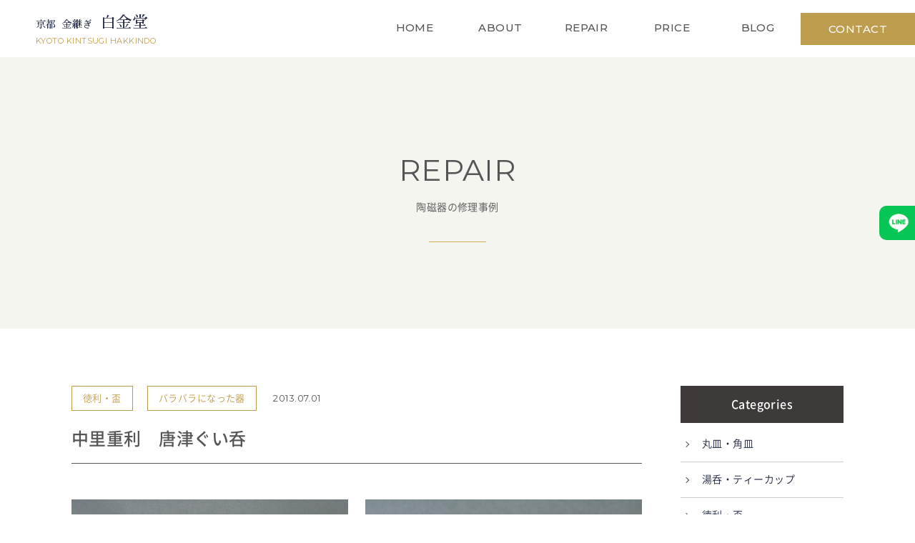

--- FILE ---
content_type: text/html; charset=UTF-8
request_url: https://www.kintsugi.net/repair/%E4%B8%AD%E9%87%8C%E9%87%8D%E5%88%A9%E3%80%80%E5%94%90%E6%B4%A5%E3%81%90%E3%81%84%E5%91%91/
body_size: 24413
content:
<!doctype html><html><head><meta charset="UTF-8"><link media="all" href="https://www.kintsugi.net/wp-content/cache/autoptimize/css/autoptimize_7cc6e374a4970c8829a88e10357f4cf4.css" rel="stylesheet"><link media="screen" href="https://www.kintsugi.net/wp-content/cache/autoptimize/css/autoptimize_a25e8c492f230a27a50203745f03669d.css" rel="stylesheet"><title>京都　金継ぎ　白金堂</title><meta http-equiv="X-UA-Compatible" content="IE=edge"><meta name="viewport" content="width=device-width,initial-scale=1.0,minimum-scale=1.0,maximum-scale=1.0"><meta name="format-detection" content="telephone=no, address=no, email=no"><meta name="thumbnail" content="https://www.kintsugi.net/wp-content/themes/kintsugi/lib/images/thumbnail.jpg" /><link rel="icon" type="image/vnd.microsoft.icon" href="https://www.kintsugi.net/wp-content/themes/kintsugi/favicon.ico"><link rel="apple-touch-icon" sizes="180x180" href="https://www.kintsugi.net/wp-content/themes/kintsugi/apple-touch-icon.png"><meta name="description" content="〇 【金継ぎ】：純金消粉 ２３K仕上げ 〇 【３つ以上の割れ】 〇 修理料金：￥１８，０００（税込１９，８００" /><meta name="robots" content="max-image-preview:large" /><meta name="author" content="kintsugi"/><meta name="google-site-verification" content="w6xIizjGPkdDok4ClfGATrChxQB0vT6ZbMIleV9rGCA" /><link rel="canonical" href="https://www.kintsugi.net/repair/%e4%b8%ad%e9%87%8c%e9%87%8d%e5%88%a9%e3%80%80%e5%94%90%e6%b4%a5%e3%81%90%e3%81%84%e5%91%91/" /><meta name="generator" content="All in One SEO (AIOSEO) 4.9.2" />  <script async src="https://www.googletagmanager.com/gtag/js?id=G-5E1QYWX8F4"></script> <script>window.dataLayer = window.dataLayer || [];
  function gtag(){dataLayer.push(arguments);}
  gtag('js', new Date());

  gtag('config', 'G-5E1QYWX8F4');</script> <meta property="og:locale" content="ja_JP" /><meta property="og:site_name" content="京都　金継ぎ　白金堂 | 京都市右京区の妙心寺前で、金継ぎ（陶磁器の修理）をさせていただいております。" /><meta property="og:type" content="article" /><meta property="og:title" content="中里重利 唐津ぐい呑 | 京都 金継ぎ 白金堂" /><meta property="og:description" content="〇 【金継ぎ】：純金消粉 ２３K仕上げ 〇 【３つ以上の割れ】 〇 修理料金：￥１８，０００（税込１９，８００" /><meta property="og:url" content="https://www.kintsugi.net/repair/%e4%b8%ad%e9%87%8c%e9%87%8d%e5%88%a9%e3%80%80%e5%94%90%e6%b4%a5%e3%81%90%e3%81%84%e5%91%91/" /><meta property="article:published_time" content="2013-07-01T00:44:00+00:00" /><meta property="article:modified_time" content="2021-12-18T03:59:11+00:00" /><meta name="twitter:card" content="summary" /><meta name="twitter:title" content="中里重利 唐津ぐい呑 | 京都 金継ぎ 白金堂" /><meta name="twitter:description" content="〇 【金継ぎ】：純金消粉 ２３K仕上げ 〇 【３つ以上の割れ】 〇 修理料金：￥１８，０００（税込１９，８００" /> <script type="application/ld+json" class="aioseo-schema">{"@context":"https:\/\/schema.org","@graph":[{"@type":"BreadcrumbList","@id":"https:\/\/www.kintsugi.net\/repair\/%e4%b8%ad%e9%87%8c%e9%87%8d%e5%88%a9%e3%80%80%e5%94%90%e6%b4%a5%e3%81%90%e3%81%84%e5%91%91\/#breadcrumblist","itemListElement":[{"@type":"ListItem","@id":"https:\/\/www.kintsugi.net#listItem","position":1,"name":"\u30db\u30fc\u30e0","item":"https:\/\/www.kintsugi.net","nextItem":{"@type":"ListItem","@id":"https:\/\/www.kintsugi.net\/repair\/#listItem","name":"\u4fee\u7406\u4e8b\u4f8b"}},{"@type":"ListItem","@id":"https:\/\/www.kintsugi.net\/repair\/#listItem","position":2,"name":"\u4fee\u7406\u4e8b\u4f8b","item":"https:\/\/www.kintsugi.net\/repair\/","nextItem":{"@type":"ListItem","@id":"https:\/\/www.kintsugi.net\/cat_item\/repair03\/#listItem","name":"\u5fb3\u5229\u30fb\u76c3"},"previousItem":{"@type":"ListItem","@id":"https:\/\/www.kintsugi.net#listItem","name":"\u30db\u30fc\u30e0"}},{"@type":"ListItem","@id":"https:\/\/www.kintsugi.net\/cat_item\/repair03\/#listItem","position":3,"name":"\u5fb3\u5229\u30fb\u76c3","item":"https:\/\/www.kintsugi.net\/cat_item\/repair03\/","nextItem":{"@type":"ListItem","@id":"https:\/\/www.kintsugi.net\/repair\/%e4%b8%ad%e9%87%8c%e9%87%8d%e5%88%a9%e3%80%80%e5%94%90%e6%b4%a5%e3%81%90%e3%81%84%e5%91%91\/#listItem","name":"\u4e2d\u91cc\u91cd\u5229\u3000\u5510\u6d25\u3050\u3044\u5451"},"previousItem":{"@type":"ListItem","@id":"https:\/\/www.kintsugi.net\/repair\/#listItem","name":"\u4fee\u7406\u4e8b\u4f8b"}},{"@type":"ListItem","@id":"https:\/\/www.kintsugi.net\/repair\/%e4%b8%ad%e9%87%8c%e9%87%8d%e5%88%a9%e3%80%80%e5%94%90%e6%b4%a5%e3%81%90%e3%81%84%e5%91%91\/#listItem","position":4,"name":"\u4e2d\u91cc\u91cd\u5229\u3000\u5510\u6d25\u3050\u3044\u5451","previousItem":{"@type":"ListItem","@id":"https:\/\/www.kintsugi.net\/cat_item\/repair03\/#listItem","name":"\u5fb3\u5229\u30fb\u76c3"}}]},{"@type":"Organization","@id":"https:\/\/www.kintsugi.net\/#organization","name":"\u4eac\u90fd\u3000\u91d1\u7d99\u304e\u3000\u767d\u91d1\u5802","description":"\u4eac\u90fd\u5e02\u53f3\u4eac\u533a\u306e\u5999\u5fc3\u5bfa\u524d\u3067\u3001\u91d1\u7d99\u304e\uff08\u9676\u78c1\u5668\u306e\u4fee\u7406\uff09\u3092\u3055\u305b\u3066\u3044\u305f\u3060\u3044\u3066\u304a\u308a\u307e\u3059\u3002","url":"https:\/\/www.kintsugi.net\/","telephone":"+81754672313","logo":{"@type":"ImageObject","url":"https:\/\/www.kintsugi-kyoto.sakura.ne.jp\/kintsugi\/wp-content\/uploads\/2021\/11\/logo-ftr.png","@id":"https:\/\/www.kintsugi.net\/repair\/%e4%b8%ad%e9%87%8c%e9%87%8d%e5%88%a9%e3%80%80%e5%94%90%e6%b4%a5%e3%81%90%e3%81%84%e5%91%91\/#organizationLogo"},"image":{"@id":"https:\/\/www.kintsugi.net\/repair\/%e4%b8%ad%e9%87%8c%e9%87%8d%e5%88%a9%e3%80%80%e5%94%90%e6%b4%a5%e3%81%90%e3%81%84%e5%91%91\/#organizationLogo"}},{"@type":"Person","@id":"https:\/\/www.kintsugi.net\/author\/kintsugi-editor\/#author","url":"https:\/\/www.kintsugi.net\/author\/kintsugi-editor\/","name":"kintsugi","image":{"@type":"ImageObject","@id":"https:\/\/www.kintsugi.net\/repair\/%e4%b8%ad%e9%87%8c%e9%87%8d%e5%88%a9%e3%80%80%e5%94%90%e6%b4%a5%e3%81%90%e3%81%84%e5%91%91\/#authorImage","url":"https:\/\/secure.gravatar.com\/avatar\/4a711df90b229120b829e9b7f254f08600b2337af09c81c11ab217fadaf2b86e?s=96&d=mm&r=g","width":96,"height":96,"caption":"kintsugi"}},{"@type":"WebPage","@id":"https:\/\/www.kintsugi.net\/repair\/%e4%b8%ad%e9%87%8c%e9%87%8d%e5%88%a9%e3%80%80%e5%94%90%e6%b4%a5%e3%81%90%e3%81%84%e5%91%91\/#webpage","url":"https:\/\/www.kintsugi.net\/repair\/%e4%b8%ad%e9%87%8c%e9%87%8d%e5%88%a9%e3%80%80%e5%94%90%e6%b4%a5%e3%81%90%e3%81%84%e5%91%91\/","name":"\u4e2d\u91cc\u91cd\u5229 \u5510\u6d25\u3050\u3044\u5451 | \u4eac\u90fd \u91d1\u7d99\u304e \u767d\u91d1\u5802","description":"\u3007 \u3010\u91d1\u7d99\u304e\u3011\uff1a\u7d14\u91d1\u6d88\u7c89 \uff12\uff13K\u4ed5\u4e0a\u3052 \u3007 \u3010\uff13\u3064\u4ee5\u4e0a\u306e\u5272\u308c\u3011 \u3007 \u4fee\u7406\u6599\u91d1\uff1a\uffe5\uff11\uff18\uff0c\uff10\uff10\uff10\uff08\u7a0e\u8fbc\uff11\uff19\uff0c\uff18\uff10\uff10","inLanguage":"ja","isPartOf":{"@id":"https:\/\/www.kintsugi.net\/#website"},"breadcrumb":{"@id":"https:\/\/www.kintsugi.net\/repair\/%e4%b8%ad%e9%87%8c%e9%87%8d%e5%88%a9%e3%80%80%e5%94%90%e6%b4%a5%e3%81%90%e3%81%84%e5%91%91\/#breadcrumblist"},"author":{"@id":"https:\/\/www.kintsugi.net\/author\/kintsugi-editor\/#author"},"creator":{"@id":"https:\/\/www.kintsugi.net\/author\/kintsugi-editor\/#author"},"datePublished":"2013-07-01T09:44:00+09:00","dateModified":"2021-12-18T12:59:11+09:00"},{"@type":"WebSite","@id":"https:\/\/www.kintsugi.net\/#website","url":"https:\/\/www.kintsugi.net\/","name":"\u4eac\u90fd\u3000\u91d1\u7d99\u304e\u3000\u767d\u91d1\u5802","description":"\u4eac\u90fd\u5e02\u53f3\u4eac\u533a\u306e\u5999\u5fc3\u5bfa\u524d\u3067\u3001\u91d1\u7d99\u304e\uff08\u9676\u78c1\u5668\u306e\u4fee\u7406\uff09\u3092\u3055\u305b\u3066\u3044\u305f\u3060\u3044\u3066\u304a\u308a\u307e\u3059\u3002","inLanguage":"ja","publisher":{"@id":"https:\/\/www.kintsugi.net\/#organization"}}]}</script> <link rel="alternate" type="application/rss+xml" title="京都　金継ぎ　白金堂 &raquo; フィード" href="https://www.kintsugi.net/feed/" /><link rel="alternate" type="application/rss+xml" title="京都　金継ぎ　白金堂 &raquo; コメントフィード" href="https://www.kintsugi.net/comments/feed/" /><link rel="alternate" title="oEmbed (JSON)" type="application/json+oembed" href="https://www.kintsugi.net/wp-json/oembed/1.0/embed?url=https%3A%2F%2Fwww.kintsugi.net%2Frepair%2F%25e4%25b8%25ad%25e9%2587%258c%25e9%2587%258d%25e5%2588%25a9%25e3%2580%2580%25e5%2594%2590%25e6%25b4%25a5%25e3%2581%2590%25e3%2581%2584%25e5%2591%2591%2F" /><link rel="alternate" title="oEmbed (XML)" type="text/xml+oembed" href="https://www.kintsugi.net/wp-json/oembed/1.0/embed?url=https%3A%2F%2Fwww.kintsugi.net%2Frepair%2F%25e4%25b8%25ad%25e9%2587%258c%25e9%2587%258d%25e5%2588%25a9%25e3%2580%2580%25e5%2594%2590%25e6%25b4%25a5%25e3%2581%2590%25e3%2581%2584%25e5%2591%2591%2F&#038;format=xml" /> <script  src="https://www.kintsugi.net/wp-content/themes/kintsugi/lib/js/jquery-3.4.1.min.js?ver=3.4.1" id="jquery-js"></script> <script  src="https://www.kintsugi.net/wp-content/themes/kintsugi/lib/js/jquery-migrate-3.1.0.min.js?ver=3.1.0" id="jquery-migrate-js"></script> <link rel="https://api.w.org/" href="https://www.kintsugi.net/wp-json/" /><link rel="alternate" title="JSON" type="application/json" href="https://www.kintsugi.net/wp-json/wp/v2/repair/1674" /><link rel="EditURI" type="application/rsd+xml" title="RSD" href="https://www.kintsugi.net/xmlrpc.php?rsd" /><link rel='shortlink' href='https://www.kintsugi.net/?p=1674' /></head><body class="wp-singular repair-template-default single single-repair postid-1674 wp-theme-kintsugi" id="%e4%b8%ad%e9%87%8c%e9%87%8d%e5%88%a9%e3%80%80%e5%94%90%e6%b4%a5%e3%81%90%e3%81%84%e5%91%91" itemscope="itemscope" itemtype="https://schema.org/WebPage"><header id="header" class="clearfix"><div class="wrap-ttl"><a href="https://www.kintsugi.net/"><h1 class="txt-ttl"> 京都&ensp;金継ぎ<span>白金堂</span></h2><p class="sub-ttl font-en">KYOTO KINTSUGI HAKKINDO</p> </a></div><div class="btn_wrap pc-none"><div class="btn_menu"> <span class="menu__line menu__line--top"></span> <span class="menu__line menu__line--center"></span> <span class="menu__line menu__line--bottom"></span></div></div><nav id="gNav" class="nav"><div class="gNav__wrap"><ul class="list-nav"><li><a href="https://www.kintsugi.net/"><span class="btn-txt font-en">HOME</span><span class="btn-txt font-jp">ホーム</span></a></li><li><a href="https://www.kintsugi.net/about/"><span class="btn-txt font-en">ABOUT</span><span class="btn-txt font-jp">事業内容</span></a></li><li><a href="https://www.kintsugi.net/repair/"><span class="btn-txt font-en">REPAIR</span><span class="btn-txt font-jp">修理事例</span></a></li><li><a href="https://www.kintsugi.net/price/"><span class="btn-txt font-en">PRICE</span><span class="btn-txt font-jp">料金について</span></a></li><li><a href="https://www.kintsugi.net/blogs/"><span class="btn-txt font-en">BLOG</span><span class="btn-txt font-jp">ブログ</span></a></li></ul><div class="btn-contact"><a href="https://www.kintsugi.net/contact/"><span class="btn-txt font-en">CONTACT</span><span class="btn-txt font-jp">お問い合わせ</span></a></div></div></nav></header><div id="wrapper"><div id="hd-visual"><div class="hd-ttl"><h2 class="font-en">REPAIR</h2><p class="txt-lead">陶磁器の修理事例</p></div></div><div id="main"><section id="post-area" class="section"><div id="blog-post" class="min-inner"><div class="blog-edit"><div class="wrap-cat"> <a href="https://www.kintsugi.net/cat_item/repair03/" rel="tag">徳利・盃</a><a href="https://www.kintsugi.net/cat_item/repair11/" rel="tag">バラバラになった器</a> <time class="font-en" datetime="2013-07-01"> 2013.07.01 </time></div><h2 class="ttl-blog"> 中里重利　唐津ぐい呑</h2><div class="inner-responsive"><div class="wrap-thumbs"><figure class="thumb01"><img width="466" height="466" src="https://www.kintsugi.net/wp-content/uploads/2021/11/6ded86e8fb1a2d818d94323172415d9f.jpg" class="attachment-repair-img size-repair-img" alt="" decoding="async" fetchpriority="high" srcset="https://www.kintsugi.net/wp-content/uploads/2021/11/6ded86e8fb1a2d818d94323172415d9f.jpg 466w, https://www.kintsugi.net/wp-content/uploads/2021/11/6ded86e8fb1a2d818d94323172415d9f-150x150.jpg 150w, https://www.kintsugi.net/wp-content/uploads/2021/11/6ded86e8fb1a2d818d94323172415d9f-300x300.jpg 300w" sizes="(max-width: 466px) 100vw, 466px" /><figcaption class="font-en">Before</figcaption></figure><figure class="thumb02"><img width="414" height="414" src="https://www.kintsugi.net/wp-content/uploads/2021/11/s005-2013.6.4_edited-1.jpg" class="attachment-repair-img size-repair-img" alt="" decoding="async" srcset="https://www.kintsugi.net/wp-content/uploads/2021/11/s005-2013.6.4_edited-1.jpg 414w, https://www.kintsugi.net/wp-content/uploads/2021/11/s005-2013.6.4_edited-1-150x150.jpg 150w, https://www.kintsugi.net/wp-content/uploads/2021/11/s005-2013.6.4_edited-1-300x300.jpg 300w" sizes="(max-width: 414px) 100vw, 414px" /><figcaption class="font-en">After</figcaption></figure></div></div><div class="edit-area"><p>〇 【金継ぎ】：純金消粉　２３K仕上げ</p><p>〇 【３つ以上の割れ】</p><p>〇　修理料金：￥１８，０００（税込１９，８００）</p><p>〇　納期：約３か月</p></div><div class="btn-more"><a href="https://www.kintsugi.net/repair/">Back</a></div></div><nav id="sidebar"><div class="wrap-nav"><p class="ttl-nav">Categories</p><ul><li class="cat-item cat-item-8"><a href="https://www.kintsugi.net/cat_item/repair01/">丸皿・角皿</a></li><li class="cat-item cat-item-9"><a href="https://www.kintsugi.net/cat_item/repair02/">湯呑・ティーカップ</a></li><li class="cat-item cat-item-10"><a href="https://www.kintsugi.net/cat_item/repair03/">徳利・盃</a></li><li class="cat-item cat-item-11"><a href="https://www.kintsugi.net/cat_item/repair04/">急須・ポット</a></li><li class="cat-item cat-item-12"><a href="https://www.kintsugi.net/cat_item/repair05/">小鉢・ボウル</a></li><li class="cat-item cat-item-13"><a href="https://www.kintsugi.net/cat_item/repair06/">蓋物・蓋</a></li><li class="cat-item cat-item-14"><a href="https://www.kintsugi.net/cat_item/repair07/">花器・置物</a></li><li class="cat-item cat-item-15"><a href="https://www.kintsugi.net/cat_item/repair08/">抹茶碗・飯茶碗</a></li><li class="cat-item cat-item-16"><a href="https://www.kintsugi.net/cat_item/repair09/">大皿・大鉢</a></li><li class="cat-item cat-item-17"><a href="https://www.kintsugi.net/cat_item/repair10/">割烹食器</a></li><li class="cat-item cat-item-18"><a href="https://www.kintsugi.net/cat_item/repair11/">バラバラになった器</a></li><li class="cat-item cat-item-19"><a href="https://www.kintsugi.net/cat_item/repair12/">ガラス・クリスタル</a></li></ul></div></nav></div></section></div>  <script type="speculationrules">{"prefetch":[{"source":"document","where":{"and":[{"href_matches":"/*"},{"not":{"href_matches":["/wp-*.php","/wp-admin/*","/wp-content/uploads/*","/wp-content/*","/wp-content/plugins/*","/wp-content/themes/kintsugi/*","/*\\?(.+)"]}},{"not":{"selector_matches":"a[rel~=\"nofollow\"]"}},{"not":{"selector_matches":".no-prefetch, .no-prefetch a"}}]},"eagerness":"conservative"}]}</script> <script type="module"  src="https://www.kintsugi.net/wp-content/plugins/all-in-one-seo-pack/dist/Lite/assets/table-of-contents.95d0dfce.js?ver=4.9.2" id="aioseo/js/src/vue/standalone/blocks/table-of-contents/frontend.js-js"></script> <script  src="https://www.kintsugi.net/wp-includes/js/dist/hooks.min.js?ver=dd5603f07f9220ed27f1" id="wp-hooks-js"></script> <script  src="https://www.kintsugi.net/wp-includes/js/dist/i18n.min.js?ver=c26c3dc7bed366793375" id="wp-i18n-js"></script> <script  id="wp-i18n-js-after">wp.i18n.setLocaleData( { 'text direction\u0004ltr': [ 'ltr' ] } );
wp.i18n.setLocaleData( { 'text direction\u0004ltr': [ 'ltr' ] } );
//# sourceURL=wp-i18n-js-after</script> <script  src="https://www.kintsugi.net/wp-content/plugins/contact-form-7/includes/swv/js/index.js?ver=6.1.4" id="swv-js"></script> <script  id="contact-form-7-js-translations">( function( domain, translations ) {
	var localeData = translations.locale_data[ domain ] || translations.locale_data.messages;
	localeData[""].domain = domain;
	wp.i18n.setLocaleData( localeData, domain );
} )( "contact-form-7", {"translation-revision-date":"2025-11-30 08:12:23+0000","generator":"GlotPress\/4.0.3","domain":"messages","locale_data":{"messages":{"":{"domain":"messages","plural-forms":"nplurals=1; plural=0;","lang":"ja_JP"},"This contact form is placed in the wrong place.":["\u3053\u306e\u30b3\u30f3\u30bf\u30af\u30c8\u30d5\u30a9\u30fc\u30e0\u306f\u9593\u9055\u3063\u305f\u4f4d\u7f6e\u306b\u7f6e\u304b\u308c\u3066\u3044\u307e\u3059\u3002"],"Error:":["\u30a8\u30e9\u30fc:"]}},"comment":{"reference":"includes\/js\/index.js"}} );
//# sourceURL=contact-form-7-js-translations</script> <script  id="contact-form-7-js-before">var wpcf7 = {
    "api": {
        "root": "https:\/\/www.kintsugi.net\/wp-json\/",
        "namespace": "contact-form-7\/v1"
    }
};
//# sourceURL=contact-form-7-js-before</script> <script  src="https://www.kintsugi.net/wp-content/plugins/contact-form-7/includes/js/index.js?ver=6.1.4" id="contact-form-7-js"></script> <script  src="https://www.kintsugi.net/wp-includes/js/jquery/ui/core.min.js?ver=1.13.3" id="jquery-ui-core-js"></script> <script  src="https://www.kintsugi.net/wp-includes/js/jquery/ui/datepicker.min.js?ver=1.13.3" id="jquery-ui-datepicker-js"></script> <script  id="jquery-ui-datepicker-js-after">jQuery(function(jQuery){jQuery.datepicker.setDefaults({"closeText":"\u9589\u3058\u308b","currentText":"\u4eca\u65e5","monthNames":["1\u6708","2\u6708","3\u6708","4\u6708","5\u6708","6\u6708","7\u6708","8\u6708","9\u6708","10\u6708","11\u6708","12\u6708"],"monthNamesShort":["1\u6708","2\u6708","3\u6708","4\u6708","5\u6708","6\u6708","7\u6708","8\u6708","9\u6708","10\u6708","11\u6708","12\u6708"],"nextText":"\u6b21","prevText":"\u524d","dayNames":["\u65e5\u66dc\u65e5","\u6708\u66dc\u65e5","\u706b\u66dc\u65e5","\u6c34\u66dc\u65e5","\u6728\u66dc\u65e5","\u91d1\u66dc\u65e5","\u571f\u66dc\u65e5"],"dayNamesShort":["\u65e5","\u6708","\u706b","\u6c34","\u6728","\u91d1","\u571f"],"dayNamesMin":["\u65e5","\u6708","\u706b","\u6c34","\u6728","\u91d1","\u571f"],"dateFormat":"yy\u5e74mm\u6708d\u65e5","firstDay":1,"isRTL":false});});
//# sourceURL=jquery-ui-datepicker-js-after</script> <script  src="https://www.kintsugi.net/wp-content/plugins/contact-form-7/includes/js/html5-fallback.js?ver=6.1.4" id="contact-form-7-html5-fallback-js"></script> <script  src="https://www.kintsugi.net/wp-content/themes/kintsugi/lib/js/common.js?ver=57ca42a066c60a70f563b8309ea0157d" id="general-js"></script> <script id="wp-emoji-settings" type="application/json">{"baseUrl":"https://s.w.org/images/core/emoji/17.0.2/72x72/","ext":".png","svgUrl":"https://s.w.org/images/core/emoji/17.0.2/svg/","svgExt":".svg","source":{"concatemoji":"https://www.kintsugi.net/wp-includes/js/wp-emoji-release.min.js?ver=57ca42a066c60a70f563b8309ea0157d"}}</script> <script type="module">/*! This file is auto-generated */
const a=JSON.parse(document.getElementById("wp-emoji-settings").textContent),o=(window._wpemojiSettings=a,"wpEmojiSettingsSupports"),s=["flag","emoji"];function i(e){try{var t={supportTests:e,timestamp:(new Date).valueOf()};sessionStorage.setItem(o,JSON.stringify(t))}catch(e){}}function c(e,t,n){e.clearRect(0,0,e.canvas.width,e.canvas.height),e.fillText(t,0,0);t=new Uint32Array(e.getImageData(0,0,e.canvas.width,e.canvas.height).data);e.clearRect(0,0,e.canvas.width,e.canvas.height),e.fillText(n,0,0);const a=new Uint32Array(e.getImageData(0,0,e.canvas.width,e.canvas.height).data);return t.every((e,t)=>e===a[t])}function p(e,t){e.clearRect(0,0,e.canvas.width,e.canvas.height),e.fillText(t,0,0);var n=e.getImageData(16,16,1,1);for(let e=0;e<n.data.length;e++)if(0!==n.data[e])return!1;return!0}function u(e,t,n,a){switch(t){case"flag":return n(e,"\ud83c\udff3\ufe0f\u200d\u26a7\ufe0f","\ud83c\udff3\ufe0f\u200b\u26a7\ufe0f")?!1:!n(e,"\ud83c\udde8\ud83c\uddf6","\ud83c\udde8\u200b\ud83c\uddf6")&&!n(e,"\ud83c\udff4\udb40\udc67\udb40\udc62\udb40\udc65\udb40\udc6e\udb40\udc67\udb40\udc7f","\ud83c\udff4\u200b\udb40\udc67\u200b\udb40\udc62\u200b\udb40\udc65\u200b\udb40\udc6e\u200b\udb40\udc67\u200b\udb40\udc7f");case"emoji":return!a(e,"\ud83e\u1fac8")}return!1}function f(e,t,n,a){let r;const o=(r="undefined"!=typeof WorkerGlobalScope&&self instanceof WorkerGlobalScope?new OffscreenCanvas(300,150):document.createElement("canvas")).getContext("2d",{willReadFrequently:!0}),s=(o.textBaseline="top",o.font="600 32px Arial",{});return e.forEach(e=>{s[e]=t(o,e,n,a)}),s}function r(e){var t=document.createElement("script");t.src=e,t.defer=!0,document.head.appendChild(t)}a.supports={everything:!0,everythingExceptFlag:!0},new Promise(t=>{let n=function(){try{var e=JSON.parse(sessionStorage.getItem(o));if("object"==typeof e&&"number"==typeof e.timestamp&&(new Date).valueOf()<e.timestamp+604800&&"object"==typeof e.supportTests)return e.supportTests}catch(e){}return null}();if(!n){if("undefined"!=typeof Worker&&"undefined"!=typeof OffscreenCanvas&&"undefined"!=typeof URL&&URL.createObjectURL&&"undefined"!=typeof Blob)try{var e="postMessage("+f.toString()+"("+[JSON.stringify(s),u.toString(),c.toString(),p.toString()].join(",")+"));",a=new Blob([e],{type:"text/javascript"});const r=new Worker(URL.createObjectURL(a),{name:"wpTestEmojiSupports"});return void(r.onmessage=e=>{i(n=e.data),r.terminate(),t(n)})}catch(e){}i(n=f(s,u,c,p))}t(n)}).then(e=>{for(const n in e)a.supports[n]=e[n],a.supports.everything=a.supports.everything&&a.supports[n],"flag"!==n&&(a.supports.everythingExceptFlag=a.supports.everythingExceptFlag&&a.supports[n]);var t;a.supports.everythingExceptFlag=a.supports.everythingExceptFlag&&!a.supports.flag,a.supports.everything||((t=a.source||{}).concatemoji?r(t.concatemoji):t.wpemoji&&t.twemoji&&(r(t.twemoji),r(t.wpemoji)))});
//# sourceURL=https://www.kintsugi.net/wp-includes/js/wp-emoji-loader.min.js</script> <footer id="footer"><section id="contact-area"><div class="inner"><h2 class="ttl-h2"><span class="font-en">CONTACT</span>お問い合わせ・お見積り</h2><ul><li> <a href="https://www.kintsugi.net/contact/"><span>お問い合わせ・ご相談</span></a></li><li> <a href="https://www.kintsugi.net/line/"><span class="font-en">LINE</span>無料お見積り・ご相談</a></li></ul></div></section><section id="map-area"> <iframe src="https://www.google.com/maps/embed?pb=!1m14!1m8!1m3!1d13070.024529605438!2d135.7194133!3d35.019066!3m2!1i1024!2i768!4f13.1!3m3!1m2!1s0x0%3A0xa2e9304d1ac322a6!2z5Lqs6YO9IOmHkee2meOBjiDnmb3ph5HloII!5e0!3m2!1sja!2sjp!4v1633597225306!5m2!1sja!2sjp" style="border:0;" allowfullscreen="" loading="lazy"></iframe></section><div id="ftr-inner" class="inner"><figure> <img src="https://www.kintsugi.net/wp-content/themes/kintsugi/lib/images/common/logo-ftr.png" alt="京都　金継ぎ　白金堂"><figcaption class="wrap-ttl"><h2 class="txt-ttl">京都&ensp;金継ぎ<span>白金堂</span></h2><p class="font-en sub-ttl">KYOTO KINTSUGI HAKKINDO</p></figcaption></figure><nav class="ftr-inner"><ul><li id="menu-item-17" class="menu-item menu-item-type-custom menu-item-object-custom menu-item-home menu-item-17"><a href="https://www.kintsugi.net/#map-area">アクセス</a></li><li id="menu-item-19" class="menu-item menu-item-type-post_type menu-item-object-page menu-item-19"><a href="https://www.kintsugi.net/contact/">お問い合わせ</a></li><li id="menu-item-18" class="menu-item menu-item-type-custom menu-item-object-custom menu-item-18"><a href="http://www.kintsugi.net/about/#outline-area">特定商取引法に関する表記</a></li></ul></nav></div><p class="footer-copy">&copy; Copyright 2026    京都　金継ぎ　白金堂    . All rights reserved.</p><div class="fix-bnr"> <a href="https://www.kintsugi.net/line/"><span>無料</span>お見積り</a></div></footer></div>  <script>(function($){
})(jQuery);</script></body></html>

--- FILE ---
content_type: text/css
request_url: https://www.kintsugi.net/wp-content/cache/autoptimize/css/autoptimize_7cc6e374a4970c8829a88e10357f4cf4.css
body_size: 50691
content:
@import url('https://fonts.googleapis.com/css2?family=Montserrat:wght@300;400;500&display=swap');@import url('https://fonts.googleapis.com/earlyaccess/sawarabimincho.css');
img:is([sizes=auto i],[sizes^="auto," i]){contain-intrinsic-size:3000px 1500px}
img.wp-smiley,img.emoji{display:inline !important;border:none !important;box-shadow:none !important;height:1em !important;width:1em !important;margin:0 .07em !important;vertical-align:-.1em !important;background:0 0 !important;padding:0 !important}
:root{--wp-block-synced-color:#7a00df;--wp-block-synced-color--rgb:122,0,223;--wp-bound-block-color:var(--wp-block-synced-color);--wp-editor-canvas-background:#ddd;--wp-admin-theme-color:#007cba;--wp-admin-theme-color--rgb:0,124,186;--wp-admin-theme-color-darker-10:#006ba1;--wp-admin-theme-color-darker-10--rgb:0,107,160.5;--wp-admin-theme-color-darker-20:#005a87;--wp-admin-theme-color-darker-20--rgb:0,90,135;--wp-admin-border-width-focus:2px}@media (min-resolution:192dpi){:root{--wp-admin-border-width-focus:1.5px}}.wp-element-button{cursor:pointer}:root .has-very-light-gray-background-color{background-color:#eee}:root .has-very-dark-gray-background-color{background-color:#313131}:root .has-very-light-gray-color{color:#eee}:root .has-very-dark-gray-color{color:#313131}:root .has-vivid-green-cyan-to-vivid-cyan-blue-gradient-background{background:linear-gradient(135deg,#00d084,#0693e3)}:root .has-purple-crush-gradient-background{background:linear-gradient(135deg,#34e2e4,#4721fb 50%,#ab1dfe)}:root .has-hazy-dawn-gradient-background{background:linear-gradient(135deg,#faaca8,#dad0ec)}:root .has-subdued-olive-gradient-background{background:linear-gradient(135deg,#fafae1,#67a671)}:root .has-atomic-cream-gradient-background{background:linear-gradient(135deg,#fdd79a,#004a59)}:root .has-nightshade-gradient-background{background:linear-gradient(135deg,#330968,#31cdcf)}:root .has-midnight-gradient-background{background:linear-gradient(135deg,#020381,#2874fc)}:root{--wp--preset--font-size--normal:16px;--wp--preset--font-size--huge:42px}.has-regular-font-size{font-size:1em}.has-larger-font-size{font-size:2.625em}.has-normal-font-size{font-size:var(--wp--preset--font-size--normal)}.has-huge-font-size{font-size:var(--wp--preset--font-size--huge)}.has-text-align-center{text-align:center}.has-text-align-left{text-align:left}.has-text-align-right{text-align:right}.has-fit-text{white-space:nowrap!important}#end-resizable-editor-section{display:none}.aligncenter{clear:both}.items-justified-left{justify-content:flex-start}.items-justified-center{justify-content:center}.items-justified-right{justify-content:flex-end}.items-justified-space-between{justify-content:space-between}.screen-reader-text{border:0;clip-path:inset(50%);height:1px;margin:-1px;overflow:hidden;padding:0;position:absolute;width:1px;word-wrap:normal!important}.screen-reader-text:focus{background-color:#ddd;clip-path:none;color:#444;display:block;font-size:1em;height:auto;left:5px;line-height:normal;padding:15px 23px 14px;text-decoration:none;top:5px;width:auto;z-index:100000}html :where(.has-border-color){border-style:solid}html :where([style*=border-top-color]){border-top-style:solid}html :where([style*=border-right-color]){border-right-style:solid}html :where([style*=border-bottom-color]){border-bottom-style:solid}html :where([style*=border-left-color]){border-left-style:solid}html :where([style*=border-width]){border-style:solid}html :where([style*=border-top-width]){border-top-style:solid}html :where([style*=border-right-width]){border-right-style:solid}html :where([style*=border-bottom-width]){border-bottom-style:solid}html :where([style*=border-left-width]){border-left-style:solid}html :where(img[class*=wp-image-]){height:auto;max-width:100%}:where(figure){margin:0 0 1em}html :where(.is-position-sticky){--wp-admin--admin-bar--position-offset:var(--wp-admin--admin-bar--height,0px)}@media screen and (max-width:600px){html :where(.is-position-sticky){--wp-admin--admin-bar--position-offset:0px}}
:root{--wp--preset--aspect-ratio--square:1;--wp--preset--aspect-ratio--4-3:4/3;--wp--preset--aspect-ratio--3-4:3/4;--wp--preset--aspect-ratio--3-2:3/2;--wp--preset--aspect-ratio--2-3:2/3;--wp--preset--aspect-ratio--16-9:16/9;--wp--preset--aspect-ratio--9-16:9/16;--wp--preset--color--black:#000;--wp--preset--color--cyan-bluish-gray:#abb8c3;--wp--preset--color--white:#fff;--wp--preset--color--pale-pink:#f78da7;--wp--preset--color--vivid-red:#cf2e2e;--wp--preset--color--luminous-vivid-orange:#ff6900;--wp--preset--color--luminous-vivid-amber:#fcb900;--wp--preset--color--light-green-cyan:#7bdcb5;--wp--preset--color--vivid-green-cyan:#00d084;--wp--preset--color--pale-cyan-blue:#8ed1fc;--wp--preset--color--vivid-cyan-blue:#0693e3;--wp--preset--color--vivid-purple:#9b51e0;--wp--preset--gradient--vivid-cyan-blue-to-vivid-purple:linear-gradient(135deg,#0693e3 0%,#9b51e0 100%);--wp--preset--gradient--light-green-cyan-to-vivid-green-cyan:linear-gradient(135deg,#7adcb4 0%,#00d082 100%);--wp--preset--gradient--luminous-vivid-amber-to-luminous-vivid-orange:linear-gradient(135deg,#fcb900 0%,#ff6900 100%);--wp--preset--gradient--luminous-vivid-orange-to-vivid-red:linear-gradient(135deg,#ff6900 0%,#cf2e2e 100%);--wp--preset--gradient--very-light-gray-to-cyan-bluish-gray:linear-gradient(135deg,#eee 0%,#a9b8c3 100%);--wp--preset--gradient--cool-to-warm-spectrum:linear-gradient(135deg,#4aeadc 0%,#9778d1 20%,#cf2aba 40%,#ee2c82 60%,#fb6962 80%,#fef84c 100%);--wp--preset--gradient--blush-light-purple:linear-gradient(135deg,#ffceec 0%,#9896f0 100%);--wp--preset--gradient--blush-bordeaux:linear-gradient(135deg,#fecda5 0%,#fe2d2d 50%,#6b003e 100%);--wp--preset--gradient--luminous-dusk:linear-gradient(135deg,#ffcb70 0%,#c751c0 50%,#4158d0 100%);--wp--preset--gradient--pale-ocean:linear-gradient(135deg,#fff5cb 0%,#b6e3d4 50%,#33a7b5 100%);--wp--preset--gradient--electric-grass:linear-gradient(135deg,#caf880 0%,#71ce7e 100%);--wp--preset--gradient--midnight:linear-gradient(135deg,#020381 0%,#2874fc 100%);--wp--preset--font-size--small:13px;--wp--preset--font-size--medium:20px;--wp--preset--font-size--large:36px;--wp--preset--font-size--x-large:42px;--wp--preset--spacing--20:.44rem;--wp--preset--spacing--30:.67rem;--wp--preset--spacing--40:1rem;--wp--preset--spacing--50:1.5rem;--wp--preset--spacing--60:2.25rem;--wp--preset--spacing--70:3.38rem;--wp--preset--spacing--80:5.06rem;--wp--preset--shadow--natural:6px 6px 9px rgba(0,0,0,.2);--wp--preset--shadow--deep:12px 12px 50px rgba(0,0,0,.4);--wp--preset--shadow--sharp:6px 6px 0px rgba(0,0,0,.2);--wp--preset--shadow--outlined:6px 6px 0px -3px #fff,6px 6px #000;--wp--preset--shadow--crisp:6px 6px 0px #000}:where(.is-layout-flex){gap:.5em}:where(.is-layout-grid){gap:.5em}body .is-layout-flex{display:flex}.is-layout-flex{flex-wrap:wrap;align-items:center}.is-layout-flex>:is(*,div){margin:0}body .is-layout-grid{display:grid}.is-layout-grid>:is(*,div){margin:0}:where(.wp-block-columns.is-layout-flex){gap:2em}:where(.wp-block-columns.is-layout-grid){gap:2em}:where(.wp-block-post-template.is-layout-flex){gap:1.25em}:where(.wp-block-post-template.is-layout-grid){gap:1.25em}.has-black-color{color:var(--wp--preset--color--black) !important}.has-cyan-bluish-gray-color{color:var(--wp--preset--color--cyan-bluish-gray) !important}.has-white-color{color:var(--wp--preset--color--white) !important}.has-pale-pink-color{color:var(--wp--preset--color--pale-pink) !important}.has-vivid-red-color{color:var(--wp--preset--color--vivid-red) !important}.has-luminous-vivid-orange-color{color:var(--wp--preset--color--luminous-vivid-orange) !important}.has-luminous-vivid-amber-color{color:var(--wp--preset--color--luminous-vivid-amber) !important}.has-light-green-cyan-color{color:var(--wp--preset--color--light-green-cyan) !important}.has-vivid-green-cyan-color{color:var(--wp--preset--color--vivid-green-cyan) !important}.has-pale-cyan-blue-color{color:var(--wp--preset--color--pale-cyan-blue) !important}.has-vivid-cyan-blue-color{color:var(--wp--preset--color--vivid-cyan-blue) !important}.has-vivid-purple-color{color:var(--wp--preset--color--vivid-purple) !important}.has-black-background-color{background-color:var(--wp--preset--color--black) !important}.has-cyan-bluish-gray-background-color{background-color:var(--wp--preset--color--cyan-bluish-gray) !important}.has-white-background-color{background-color:var(--wp--preset--color--white) !important}.has-pale-pink-background-color{background-color:var(--wp--preset--color--pale-pink) !important}.has-vivid-red-background-color{background-color:var(--wp--preset--color--vivid-red) !important}.has-luminous-vivid-orange-background-color{background-color:var(--wp--preset--color--luminous-vivid-orange) !important}.has-luminous-vivid-amber-background-color{background-color:var(--wp--preset--color--luminous-vivid-amber) !important}.has-light-green-cyan-background-color{background-color:var(--wp--preset--color--light-green-cyan) !important}.has-vivid-green-cyan-background-color{background-color:var(--wp--preset--color--vivid-green-cyan) !important}.has-pale-cyan-blue-background-color{background-color:var(--wp--preset--color--pale-cyan-blue) !important}.has-vivid-cyan-blue-background-color{background-color:var(--wp--preset--color--vivid-cyan-blue) !important}.has-vivid-purple-background-color{background-color:var(--wp--preset--color--vivid-purple) !important}.has-black-border-color{border-color:var(--wp--preset--color--black) !important}.has-cyan-bluish-gray-border-color{border-color:var(--wp--preset--color--cyan-bluish-gray) !important}.has-white-border-color{border-color:var(--wp--preset--color--white) !important}.has-pale-pink-border-color{border-color:var(--wp--preset--color--pale-pink) !important}.has-vivid-red-border-color{border-color:var(--wp--preset--color--vivid-red) !important}.has-luminous-vivid-orange-border-color{border-color:var(--wp--preset--color--luminous-vivid-orange) !important}.has-luminous-vivid-amber-border-color{border-color:var(--wp--preset--color--luminous-vivid-amber) !important}.has-light-green-cyan-border-color{border-color:var(--wp--preset--color--light-green-cyan) !important}.has-vivid-green-cyan-border-color{border-color:var(--wp--preset--color--vivid-green-cyan) !important}.has-pale-cyan-blue-border-color{border-color:var(--wp--preset--color--pale-cyan-blue) !important}.has-vivid-cyan-blue-border-color{border-color:var(--wp--preset--color--vivid-cyan-blue) !important}.has-vivid-purple-border-color{border-color:var(--wp--preset--color--vivid-purple) !important}.has-vivid-cyan-blue-to-vivid-purple-gradient-background{background:var(--wp--preset--gradient--vivid-cyan-blue-to-vivid-purple) !important}.has-light-green-cyan-to-vivid-green-cyan-gradient-background{background:var(--wp--preset--gradient--light-green-cyan-to-vivid-green-cyan) !important}.has-luminous-vivid-amber-to-luminous-vivid-orange-gradient-background{background:var(--wp--preset--gradient--luminous-vivid-amber-to-luminous-vivid-orange) !important}.has-luminous-vivid-orange-to-vivid-red-gradient-background{background:var(--wp--preset--gradient--luminous-vivid-orange-to-vivid-red) !important}.has-very-light-gray-to-cyan-bluish-gray-gradient-background{background:var(--wp--preset--gradient--very-light-gray-to-cyan-bluish-gray) !important}.has-cool-to-warm-spectrum-gradient-background{background:var(--wp--preset--gradient--cool-to-warm-spectrum) !important}.has-blush-light-purple-gradient-background{background:var(--wp--preset--gradient--blush-light-purple) !important}.has-blush-bordeaux-gradient-background{background:var(--wp--preset--gradient--blush-bordeaux) !important}.has-luminous-dusk-gradient-background{background:var(--wp--preset--gradient--luminous-dusk) !important}.has-pale-ocean-gradient-background{background:var(--wp--preset--gradient--pale-ocean) !important}.has-electric-grass-gradient-background{background:var(--wp--preset--gradient--electric-grass) !important}.has-midnight-gradient-background{background:var(--wp--preset--gradient--midnight) !important}.has-small-font-size{font-size:var(--wp--preset--font-size--small) !important}.has-medium-font-size{font-size:var(--wp--preset--font-size--medium) !important}.has-large-font-size{font-size:var(--wp--preset--font-size--large) !important}.has-x-large-font-size{font-size:var(--wp--preset--font-size--x-large) !important}
/*! This file is auto-generated */
.wp-block-button__link{color:#fff;background-color:#32373c;border-radius:9999px;box-shadow:none;text-decoration:none;padding:calc(.667em + 2px) calc(1.333em + 2px);font-size:1.125em}.wp-block-file__button{background:#32373c;color:#fff;text-decoration:none}
.wpcf7 .screen-reader-response{position:absolute;overflow:hidden;clip:rect(1px,1px,1px,1px);clip-path:inset(50%);height:1px;width:1px;margin:-1px;padding:0;border:0;word-wrap:normal !important}.wpcf7 .hidden-fields-container{display:none}.wpcf7 form .wpcf7-response-output{margin:2em .5em 1em;padding:.2em 1em;border:2px solid #00a0d2}.wpcf7 form.init .wpcf7-response-output,.wpcf7 form.resetting .wpcf7-response-output,.wpcf7 form.submitting .wpcf7-response-output{display:none}.wpcf7 form.sent .wpcf7-response-output{border-color:#46b450}.wpcf7 form.failed .wpcf7-response-output,.wpcf7 form.aborted .wpcf7-response-output{border-color:#dc3232}.wpcf7 form.spam .wpcf7-response-output{border-color:#f56e28}.wpcf7 form.invalid .wpcf7-response-output,.wpcf7 form.unaccepted .wpcf7-response-output,.wpcf7 form.payment-required .wpcf7-response-output{border-color:#ffb900}.wpcf7-form-control-wrap{position:relative}.wpcf7-not-valid-tip{color:#dc3232;font-size:1em;font-weight:400;display:block}.use-floating-validation-tip .wpcf7-not-valid-tip{position:relative;top:-2ex;left:1em;z-index:100;border:1px solid #dc3232;background:#fff;padding:.2em .8em;width:24em}.wpcf7-list-item{display:inline-block;margin:0 0 0 1em}.wpcf7-list-item-label:before,.wpcf7-list-item-label:after{content:" "}.wpcf7-spinner{visibility:hidden;display:inline-block;background-color:#23282d;opacity:.75;width:24px;height:24px;border:none;border-radius:100%;padding:0;margin:0 24px;position:relative}form.submitting .wpcf7-spinner{visibility:visible}.wpcf7-spinner:before{content:'';position:absolute;background-color:#fbfbfc;top:4px;left:4px;width:6px;height:6px;border:none;border-radius:100%;transform-origin:8px 8px;animation-name:spin;animation-duration:1s;animation-timing-function:linear;animation-iteration-count:infinite}@media (prefers-reduced-motion:reduce){.wpcf7-spinner:before{animation-name:blink;animation-duration:2s}}@keyframes spin{from{transform:rotate(0deg)}to{transform:rotate(360deg)}}@keyframes blink{from{opacity:0}50%{opacity:1}to{opacity:0}}.wpcf7 [inert]{opacity:.5}.wpcf7 input[type=file]{cursor:pointer}.wpcf7 input[type=file]:disabled{cursor:default}.wpcf7 .wpcf7-submit:disabled{cursor:not-allowed}.wpcf7 input[type=url],.wpcf7 input[type=email],.wpcf7 input[type=tel]{direction:ltr}.wpcf7-reflection>output{display:list-item;list-style:none}.wpcf7-reflection>output[hidden]{display:none}
html,body,div,span,object,iframe,h1,h2,h3,h4,h5,h6,p,blockquote,pre,abbr,address,cite,code,del,dfn,em,img,ins,kbd,q,samp,small,strong,sub,sup,var,b,i,dl,dt,dd,ol,ul,li,fieldset,form,label,legend,table,caption,tbody,tfoot,thead,tr,th,td,article,aside,canvas,details,figcaption,figure,footer,header,hgroup,menu,nav,section,summary,time,mark,audio,video{margin:0;padding:0;border:0;outline:0;font-size:100%;vertical-align:baseline;background:0 0}body{line-height:1}article,aside,details,figcaption,figure,footer,header,hgroup,menu,nav,section{display:block}nav ul{list-style:none}blockquote,q{quotes:none}blockquote:before,blockquote:after,q:before,q:after{content:'';content:none}a{margin:0;padding:0;font-size:100%;vertical-align:baseline;background:0 0}ins{background-color:#ff9;color:#000;text-decoration:none}mark{background-color:#ff9;color:#000;font-style:italic;font-weight:700}del{text-decoration:line-through}abbr[title],dfn[title]{border-bottom:1px dotted;cursor:help}table{border-collapse:collapse;border-spacing:0}hr{display:block;height:1px;border:0;border-top:1px solid #ccc;margin:1em 0;padding:0}input,select{vertical-align:middle}
@charset "UTF-8";#hd-visual{display:-webkit-box;display:-ms-flexbox;display:flex;-webkit-box-align:center;-ms-flex-align:center;align-items:center;-webkit-box-pack:center;-ms-flex-pack:center;justify-content:center;width:100%;overflow:hidden;background-repeat:no-repeat;background-size:cover;background-position:center;background-attachment:fixed}#hd-visual .hd-ttl{color:#fff;text-align:center;text-shadow:0 0 5px rgb(0 0 0/30%)}#hd-visual .hd-ttl h2{font-size:28px;font-weight:400}#hd-visual .hd-ttl p.txt-lead{position:relative;padding-bottom:2.5em;margin-bottom:0}#hd-visual .hd-ttl p.txt-lead:after{position:absolute;content:"";bottom:0;left:0;right:0;margin:auto;width:80px;height:1px;background:#d2ad4f}.gld{color:#d2ad4f}.slv{color:#9b9797}#blog-area{background:#f5f5f0}#blog-area ul li figure figcaption .wrap-cat{font-size:11px;margin-bottom:10px;overflow:hidden}#blog-area ul li figure figcaption .wrap-cat span{color:#bf9d4e;border:1px solid #bf9d4e;background:#fff;padding:2px 15px;margin-right:10px;margin-bottom:5px}#blog-area ul li figure figcaption .wrap-cat time{float:right}#blog-area ul li figure figcaption p{line-height:1.6}#blog-area .pnArea{position:relative;margin-top:50px}#blog-area .pnArea ul{margin:auto;display:-webkit-box;display:-ms-flexbox;display:flex;-ms-flex-wrap:nowrap;flex-wrap:nowrap;-webkit-box-pack:center;-ms-flex-pack:center;justify-content:center}#blog-area .pnArea ul li{margin:0 5px !important;width:inherit !important}#blog-area .pnArea .btnPrev{position:absolute;left:0;top:0;bottom:0;margin:auto}#blog-area .pnArea .btnNext{position:absolute;right:0;top:0;bottom:0;margin:auto}#blog-area .pnArea>div a,#blog-area .pnArea ul li p,#blog-area .pnArea ul li a{display:block;margin-bottom:0;line-height:50px;width:50px;text-align:center}#blog-area .pnArea>div a,#blog-area .pnArea ul li a{background:#4b4444;color:#fff}#blog-area .pnArea ul li p{background:#f5f5f5;color:#555}@media screen and (max-width:980px){#hd-visual{height:300px;background-attachment:scroll !important}.inner-responsive{overflow-x:auto;display:block}#blog-area ul li{margin-bottom:20px}#blog-area ul li figure{display:-webkit-box;display:-ms-flexbox;display:flex}#blog-area ul li figure .wrap-scale{width:45%;margin-right:3%}#blog-area ul li figure figcaption{width:52%}#blog-area .pnArea.min-inner{margin-right:0;margin-left:0}#blog-area .pnArea ul li{margin:0 2px !important}#blog-area .pnArea>div a,#blog-area .pnArea ul li p,#blog-area .pnArea ul li a{line-height:40px;width:40px}}@media screen and (min-width:981px){#hd-visual{height:380px}#hd-visual .hd-ttl h2{font-size:42px}#hd-visual .hd-ttl p.txt-lead{font-size:14px}#blog-area ul{display:-webkit-box;display:-ms-flexbox;display:flex;-ms-flex-wrap:wrap;flex-wrap:wrap}#blog-area ul li{width:23%;margin-right:2.666%;margin-bottom:50px}#blog-area ul li:nth-child(4n){margin-right:0}#blog-area ul li a .wrap-scale{overflow:hidden;margin-bottom:15px}#blog-area ul li a .wrap-scale img{transition:all .3s}#blog-area ul li a:hover .wrap-scale img{-webkit-transform:scale(1.2);-moz-transform:scale(1.2);-o-transform:scale(1.2);-ms-transform:scale(1.2);transform:scale(1.2)}#blog-area ul li figure figcaption .wrap-cat{font-size:13px}#blog-area ul li figure figcaption .wrap-cat span{transition:all .3s}#blog-area ul li a:hover figure figcaption .wrap-cat span{background:#bf9d4e;color:#fff}#blog-area ul li figure figcaption p{margin:0}#blog-area .btn-more a{margin-top:20px}#blog-area .pnArea>div a:hover,#blog-area .pnArea ul li a:hover{opacity:.7}}#about #hd-visual{height:auto;padding:50px 20px;box-sizing:border-box;background-image:url(//www.kintsugi.net/wp-content/themes/kintsugi/lib/css/../images/about/mv-about.jpg)}#about #hd-visual .hd-ttl p.txt-lead{margin-bottom:2.5em}#about .wrap-outline dt{background:#f5f5f5}#about .wrap-outline dd h3{font-size:16px;margin-bottom:5px;color:#d2ad4f;text-decoration:underline}#about .wrap-outline dd p{margin-bottom:0}#about .wrap-outline dd p.note{font-size:13px;margin-top:10px;text-indent:-1em;margin-left:1em;line-height:1.6}#about #outline .wrap-outline dd ul li{margin-bottom:5px}#about #outline .wrap-outline dd ul li span{font-weight:500}#about #payment .wrap-outline dd ul li{margin-bottom:20px}#about #shipping .wrap-outline dd p{margin-bottom:1em}#about #shipping .wrap-outline dd p .txt-big{font-size:20px;font-weight:500}#about #shipping .wrap-outline table{margin:30px 0 15px}#about #shipping .wrap-outline table th,#about #shipping .wrap-outline table td{padding:10px 30px;border-right:3px solid #fff;text-align:left;font-size:14px;font-weight:350}#about #shipping .wrap-outline table tr:nth-child(odd) th,#about #shipping .wrap-outline table tr:nth-child(odd) td{background:#f5f5f5}@media screen and (max-width:980px){#about #main{margin-bottom:80px}#about .section{padding:80px 0 0}#about #hd-visual .hd-ttl .wrap-txt{text-align:left}#about .wrap-outline dt{text-align:center;font-weight:500}#about .wrap-outline dt,#about .wrap-outline dd{box-sizing:border-box;padding:15px 20px}#about .wrap-outline dd h3{font-size:15px}#about #shipping .wrap-outline table{min-width:500px}#about #shipping .wrap-outline table th,#about #shipping .wrap-outline table td{font-size:12px}}@media screen and (min-width:981px){#about #main{margin-bottom:120px}#about .section{padding:80px 0 0}#about #hd-visual{min-height:calc(100vh - 80px);box-sizing:border-box;background-size:cover;background-position:center;background-attachment:fixed}#about #hd-visual .hd-ttl .wrap-txt{font-size:16px}#about .wrap-outline{display:-webkit-box;display:-ms-flexbox;display:flex;-ms-flex-wrap:wrap;flex-wrap:wrap;border-bottom:1px solid #ccc}#about .wrap-outline dt,#about .wrap-outline dd{box-sizing:border-box;padding:20px 20px 20px 50px;border-top:1px solid #ccc}#about .wrap-outline dt{width:25%}#about .wrap-outline dd{width:75%}}@media screen and (max-width:680px){#about #hd-visual{background-image:url(//www.kintsugi.net/wp-content/themes/kintsugi/lib/css/../images/about/mv-about_sp.jpg)}}.post-type-archive #hd-visual,.single-repair #hd-visual,.tax-cat_item,.archive #hd-visual{background:#f5f5f0}.post-type-archive #hd-visual .hd-ttl,.single-repair #hd-visual .hd-ttl,.tax-cat_item #hd-visual .hd-ttl,.archive #hd-visual .hd-ttl{color:#555;text-shadow:none}.post-type-archive #blog-area,.post-type-archive #blog-area,.tax-cat_item #blog-area,.archive #blog-area{background:#fff}.single-repair .wrap-thumbs{display:-webkit-box;display:-ms-flexbox;display:flex;min-width:500px}.single-repair .wrap-thumbs figure{width:48.5%}.single-repair .wrap-thumbs figure:first-child{margin-right:3%}.single-repair .wrap-thumbs figcaption{color:#fff;font-size:18px;font-weight:500;text-align:center;padding:5px 10px}.single-repair .wrap-thumbs .thumb01 figcaption{background:#3e3a39}.single-repair .wrap-thumbs .thumb02 figcaption{background:#d2ad4f}@media screen and (max-width:980px){.single-repair .wrap-thumbs figcaption{font-size:16px}}@media screen and (min-width:981px){.post-type-archive #blog-area ul li,.tax-cat_item #blog-area ul li{width:31.5%;margin-right:2.75%;margin-bottom:50px}.post-type-archive #blog-area ul li:nth-child(4n),.tax-cat_item #blog-area ul li:nth-child(4n){margin-right:2.75%}.post-type-archive #blog-area ul li:nth-child(3n),.tax-cat_item #blog-area ul li:nth-child(3n){margin-right:0}}#price #hd-visual{background-image:url(//www.kintsugi.net/wp-content/themes/kintsugi/lib/css/../images/price/mv-price.jpg)}#price article{margin-bottom:60px}#price h3{position:relative;font-size:20px;font-weight:500;margin-bottom:30px;padding-left:50px}#price h3:before{position:absolute;content:"";top:0;bottom:0;left:0;margin:auto;width:30px;height:1px;background:#d2ad4f}#price table{width:100%;border-right:2px solid #f5f5f5;border-bottom:2px solid #f5f5f5}#price table th{border-top:2px solid #fff;border-left:2px solid #fff}#price table td{font-size:18px;border-top:2px solid #f5f5f5;border-left:2px solid #f5f5f5}#price table .tbl-head th{padding:25px 10px;font-size:15px}#price table.row-4 th{width:280px;line-height:2}#price table th{background:#f5f5f5}#price table th.ttl-cols{position:relative;text-align:center;width:240px !important}#price table th.ttl-cols span{position:relative;z-index:1}#price table th.ttl-cols span.sub-txt{position:inherit;display:block;font-size:13px}#price table th.ttl-cols:before{position:absolute;content:"";top:0;bottom:0;left:0;right:0;margin:auto}#price table th.ttl-cols.icon01:before{width:35px;height:35px;background:url(//www.kintsugi.net/wp-content/themes/kintsugi/lib/css/../images/price/icon-chipp.png) center center no-repeat;background-size:35px 35px}#price table th.ttl-cols.icon02:before{width:45px;height:45px;background:url(//www.kintsugi.net/wp-content/themes/kintsugi/lib/css/../images/price/icon-chipp.png) center center no-repeat;background-size:45px 45px}#price table th.ttl-cols.icon03:before{width:55px;height:55px;background:url(//www.kintsugi.net/wp-content/themes/kintsugi/lib/css/../images/price/icon-chipp.png) center center no-repeat;background-size:55px 55px}#price table th.ttl-cols.icon04:before{width:65px;height:65px;background:url(//www.kintsugi.net/wp-content/themes/kintsugi/lib/css/../images/price/icon-chipp.png) center center no-repeat;background-size:65px 65px}#price table th.ttl-cols.clack01:before{width:65px;height:65px;background:url(//www.kintsugi.net/wp-content/themes/kintsugi/lib/css/../images/price/icon-crack01.png) center center no-repeat;background-size:65px 65px}#price table th.ttl-cols.clack02:before{width:65px;height:65px;background:url(//www.kintsugi.net/wp-content/themes/kintsugi/lib/css/../images/price/icon-crack02.png) center center no-repeat;background-size:65px 65px}#price table th.ttl-cols.clack03:before{width:65px;height:65px;background:url(//www.kintsugi.net/wp-content/themes/kintsugi/lib/css/../images/price/icon-crack03.png) center center no-repeat;background-size:65px 65px}#price table th,#price table td{padding:20px 10px;text-align:center;font-weight:500;box-sizing:border-box;vertical-align:middle}#price .row-3 th{width:33.3333%}#price table .txt-sml{display:block;font-size:13px}#price .list-note{margin-top:30px;font-size:13px}#price .list-note li{margin-bottom:5px}#price .list-note .ttl-note{display:inline-block;width:220px}@media screen and (max-width:980px){#price h3{font-size:18px;margin-bottom:20px}#price .inner-responsive table{min-width:680px}#price table th,#price table td{padding:15px 10px}#price table td{font-size:15px}#price table .txt-sml{font-size:11px}#price table .tbl-head th{padding:15px 10px;font-size:13px}#price table.row-4 th{width:230px}#price table th.ttl-cols{width:200px !important}#price table th.ttl-cols span.sub-txt{font-size:11px}#price .list-note{font-size:12px}#price .list-note li{text-indent:-1em;margin-left:1em;margin-bottom:15px}#price .list-note .ttl-note{display:block;font-weight:500;margin-bottom:5px}}#blogs #hd-visual,.single-post #hd-visual{background:#f5f5f0}#blogs #hd-visual .hd-ttl,.single-post #hd-visual .hd-ttl{color:#555;text-shadow:none}#blogs #blog-area{background:#fff}.blog-edit .wrap-cat{font-size:13px;margin-bottom:10px}.blog-edit .wrap-cat a{display:inline-block;color:#bf9d4e;border:1px solid #bf9d4e;background:#fff;padding:5px 15px;margin-right:20px;margin-bottom:10px}.blog-edit .ttl-blog{font-size:24px;font-weight:500;border-bottom:1px solid #555;margin-bottom:50px;padding-bottom:15px;line-height:1.6}.blog-edit .edit-area{margin:40px 0}.blog-edit .edit-area figure{display:block;max-width:85%;margin:30px auto}.blog-edit .btn-more{margin-top:60px}#sidebar .wrap-nav{margin-bottom:40px}#sidebar .wrap-nav .ttl-nav{background:#3e3a39;color:#fff;text-align:center;font-size:16px;font-weight:500;padding:10px;margin-bottom:5px}#sidebar .wrap-nav ul li a{position:relative;display:block;font-size:14px;padding:12px 0 12px 30px;border-bottom:1px solid #ccc}#sidebar .wrap-nav ul li a:before{position:absolute;content:"";left:5px;top:0;bottom:0;margin:auto;width:5px;height:5px;border-top:1px solid #3e3a39;border-right:1px solid #3e3a39;-webkit-transform:rotate(45deg);transform:rotate(45deg);-webkit-transition:all .3s ease;-moz-transition:all .3s ease;-o-transition:all .3s ease;transition:all .3s ease}.wp-block-image figcaption{text-align:center;font-weight:700}@media screen and (max-width:980px){.blog-edit .wrap-cat{font-size:12px}.blog-edit .ttl-blog{font-size:20px;margin-bottom:30px}.blog-edit .edit-area{margin:30px 0}.blog-edit .edit-area figure{max-width:110%;margin:20px -5%}.blog-edit .btn-more{margin-top:40px}#sidebar{margin-top:60px}#sidebar .wrap-nav{margin-bottom:30px}#sidebar .wrap-nav .ttl-nav{font-size:15px}}@media screen and (min-width:981px){#blog-post{display:-webkit-box;display:-ms-flexbox;display:flex}.blog-edit .wrap-cat a:hover{background:#bf9d4e;color:#fff}#blog-post .blog-edit{width:calc(100% - 240px);padding-right:5%}#sidebar{width:240px}#sidebar .wrap-nav ul li a:hover{color:#bf9d4e}#sidebar .wrap-nav ul li a:hover:before{left:10px}}#line #main-visual{width:100%;position:relative;overflow:hidden;background-repeat:no-repeat;background-size:cover;background-position:center;background-attachment:fixed;background-image:url(//www.kintsugi.net/wp-content/themes/kintsugi/lib/css/../images/line/mv-line.jpg)}#line #main-visual .hd-ttl{width:90%;max-width:1080px;margin:auto}#line .min-inner{max-width:880px}#line #lead-line{text-align:center}#line #lead-line p{font-size:14px;margin-bottom:1.8em}#line #lead-line p .link-line{color:#06c755;font-weight:500}#line .btn-line a{position:relative;display:block;width:250px;background:#06c755;text-align:center;border-radius:5px;margin:40px auto 0;padding-left:15px;box-sizing:border-box;color:#f6f428;font-weight:700;font-size:18px;line-height:54px}#line .btn-line a:before{position:absolute;content:"";left:10px;top:0;bottom:0;width:48px;height:48px;margin:auto;box-sizing:border-box;background-image:url(//www.kintsugi.net/wp-content/themes/kintsugi/lib/css/../images/common/icon-line2.png);background-size:48px auto;background-repeat:no-repeat;background-position:center center}#line #howto-area{background:#f5f5f0}#line #howto-area article:first-child{margin-bottom:80px}#line #howto-area article h3{text-align:center;margin-bottom:40px}#line #howto-area article h3 span{display:inline-block;font-size:20px;padding:8px 25px;color:#06c755;background:#fff;border:2px solid #06c755}#line #howto-area article ul{display:-webkit-box;display:-ms-flexbox;display:flex;min-width:700px}#line #howto-area article ul li{width:28%;margin-right:8%}#line #howto-area article ul li:last-child{margin-right:0}#line #howto-area article ul li dl dt{font-size:20px;color:#06c755;font-weight:700;text-align:center;margin-bottom:20px;padding-top:55px;background-repeat:no-repeat;background-size:42px auto;background-position:top center}#line #howto-area article ul li:nth-child(1) dl dt{background-image:url(//www.kintsugi.net/wp-content/themes/kintsugi/lib/css/../images/line/icon01.png)}#line #howto-area article ul li:nth-child(2) dl dt{background-image:url(//www.kintsugi.net/wp-content/themes/kintsugi/lib/css/../images/line/icon02.png)}#line #howto-area article ul li:nth-child(3) dl dt{background-image:url(//www.kintsugi.net/wp-content/themes/kintsugi/lib/css/../images/line/icon03.png)}#line #howto-area article ul li dl dd p{margin-bottom:30px}#line #flow-area .wrap-flow{margin-bottom:40px}#line #flow-area .wrap-flow h3{margin-bottom:20px;font-size:18px;font-weight:500}#line #flow-area .wrap-flow h3 span{display:block;font-size:14px;margin-left:20px;margin-top:5px}#line #flow-area .wrap-flow ul{margin-bottom:20px;margin-left:20px;font-size:16px}#line #flow-area .wrap-flow .txt-udr{text-decoration:underline;margin-left:20px;font-size:16px}@media screen and (max-width:980px){#line #main-visual{padding-top:50px;background-attachment:scroll !important}#line #main-visual .hd-ttl{max-width:420px}#line #lead-line p{text-align:left}#line .btn-line a{margin:30px auto 0;font-size:16px;line-height:48px}#line #howto-area article:first-child{margin-bottom:60px}#line #howto-area article h3{margin-bottom:30px}#line #howto-area article ul li{width:30%;margin-right:5%}#line #howto-area article h3 span{font-size:16px;padding:5px 20px}#line #howto-area article ul li dl dt{font-size:18px;margin-bottom:15px;padding-top:45px;background-size:38px auto}#line #howto-area article ul li dl dd p{margin-bottom:15px}#line #flow-area .wrap-flow{margin-bottom:30px}#line #flow-area .wrap-flow h3{margin-bottom:20px;font-size:16px}#line #flow-area .wrap-flow h3 span{font-size:12px;margin-left:10px}#line #flow-area .wrap-flow ul{margin-bottom:15px;margin-left:10px;font-size:14px}#line #flow-area .wrap-flow .txt-udr{margin-left:10px;font-size:14px}}@media screen and (min-width:981px){#line #lead-line p{font-size:16px}#line #main-visual{height:380px}#line #main-visual .hd-ttl{position:absolute;left:0;right:0;bottom:0}#line .btn-line a:hover{opacity:.7}}#contact #hd-visual{background:#f5f5f0}#contact #hd-visual .hd-ttl{color:#555;text-shadow:none}#contact .txt-lead{font-size:14px}#contact .txt-lead span{display:block;font-size:12px;line-height:1.6;margin-top:1em;color:#fe5d52}#contact article h3{background:#3e3a39;color:#fff;font-size:16px;font-weight:500;text-align:center;margin-bottom:40px;padding:15px 10px}form input[type=text],form input[type=email],form input[type=url],form input[type=tel],form input[type=number],form input[type=date],form textarea{width:100%;max-width:100%;padding:8px 25px;background:#f5f5f5;border:1px solid #fff;border-radius:2px;outline:none;-webkit-appearance:none;box-sizing:border-box;cursor:pointer}input[type=file]{font-size:12px;font-weight:500}form select{width:100%;outline:none;-webkit-appearance:none;box-sizing:border-box;cursor:pointer;padding:8px 20px;border:1px solid #555;border-radius:2px}#contact .wrap-select{width:280px;max-width:100%;position:relative;font-size:13px}#contact .wpcf7-form-control-wrap{position:relative}#contact .wrap-select:after{position:absolute;content:"";right:20px;z-index:5;top:15px;margin:auto;width:7px;height:7px;border-top:1px solid #212121;border-right:1px solid #212121;-webkit-transform:rotate(135deg);transform:rotate(135deg);-webkit-transition:all .3s ease;-moz-transition:all .3s ease;-o-transition:all .3s ease;transition:all .3s ease}#contact article{margin-top:40px}#contact article dl dt{padding-left:20px;box-sizing:border-box;position:relative}#contact article dl dt.icon-nec:before{position:absolute;content:"※";top:6px;left:0;margin:auto;color:#fe5d52}#contact article dl dd ul li{margin-bottom:25px}#contact article dl dd ul li p{font-size:14px;margin-bottom:10px}#contact article dl dd .attention{color:#fe5d52;text-decoration:underline;line-height:1.6}#contact article button{width:160px;background:#d2ad4f;color:#fff;font-weight:500;padding:10px;margin:30px auto 0}@media screen and (max-width:980px){#contact .bnr-line a{display:block;margin:0 auto 30px;max-width:380px}#contact .txt-lead{margin-bottom:40px}form select{font-size:13px}#contact article h3{font-size:15px;margin-bottom:20px;padding:10px}#contact article dl dt{margin-bottom:10px;font-weight:500}#contact article dl dd{margin-bottom:20px}#contact article dl dt.icon-nec:before{top:0;bottom:0}}@media screen and (min-width:981px){#contact .min-inner{max-width:880px}#contact .bnr-line a{display:block;margin:0 auto 50px;max-width:680px}#contact .bnr-line a:hover{opacity:.7}#contact .txt-lead{font-size:16px;text-align:center;margin-bottom:60px}#contact .txt-lead span{font-size:14px}#contact article dl{display:-webkit-box;display:-ms-flexbox;display:flex;-ms-flex-wrap:wrap;flex-wrap:wrap}#contact article dl dt,#contact article dl dd{margin-bottom:20px}#contact article dl dt{width:260px;padding-top:6px}#contact article dl dd{width:calc(100% - 260px)}#contact article button:hover{background:#3e3a39}}
@charset "UTF-8";html{font-family:"Noto Sans CJK JP","Noto Sans",sans-serif;-webkit-font-smoothing:antialiased;font-smoothing:antialiased;-ms-text-size-adjust:100%;-webkit-text-size-adjust:100%;font-size:62.5%;font-weight:350;color:#555}.font-en{font-family:'Montserrat',sans-serif;font-weight:400}body{margin:0;font-size:14px;letter-spacing:.03em;line-height:1.8;box-sizing:border-box;animation:fadeIn 1s ease 0s 1 normal;-webkit-animation:fadeIn 1s ease 0s 1 normal}@font-face{font-family:'Noto Sans CJK jp';font-style:normal;font-weight:350;src:url(//www.kintsugi.net/wp-content/themes/kintsugi/lib/font/NotoSansCJKjp-DemiLight.eot);src:url(//www.kintsugi.net/wp-content/themes/kintsugi/lib/font/NotoSansCJKjp-DemiLight.eot?#iefix) format('embedded-opentype'),url(//www.kintsugi.net/wp-content/themes/kintsugi/lib/font/NotoSansCJKjp-DemiLight.woff) format('woff'),url(//www.kintsugi.net/wp-content/themes/kintsugi/lib/font/NotoSansCJKjp-DemiLight.ttf) format('truetype')}@font-face{font-family:'Noto Sans CJK jp';font-style:normal;font-weight:500;src:url(//www.kintsugi.net/wp-content/themes/kintsugi/lib/font/NotoSansCJKjp-Medium.eot);src:url(//www.kintsugi.net/wp-content/themes/kintsugi/lib/font/NotoSansCJKjp-Medium.eot?#iefix) format('embedded-opentype'),url(//www.kintsugi.net/wp-content/themes/kintsugi/lib/font/NotoSansCJKjp-Medium.woff) format('woff'),url(//www.kintsugi.net/wp-content/themes/kintsugi/lib/font/NotoSansCJKjp-Medium.ttf) format('truetype')}@font-face{font-family:'Noto Sans CJK jp';font-style:normal;font-weight:700;src:url(//www.kintsugi.net/wp-content/themes/kintsugi/lib/font/NotoSansCJKjp-Bold.eot);src:url(//www.kintsugi.net/wp-content/themes/kintsugi/lib/font/NotoSansCJKjp-Bold.eot?#iefix) format('embedded-opentype'),url(//www.kintsugi.net/wp-content/themes/kintsugi/lib/font/NotoSansCJKjp-Bold.woff) format('woff'),url(//www.kintsugi.net/wp-content/themes/kintsugi/lib/font/NotoSansCJKjp-Bold.ttf) format('truetype')}@keyframes fadeIn{0%{opacity:0}100%{opacity:1}}@-webkit-keyframes fadeIn{0%{opacity:0}100%{opacity:1}}article,aside,details,figcaption,figure,footer,header,main,menu,nav,section,summary{display:block}template,[hidden]{display:none}a{background-color:transparent;-webkit-text-decoration-skip:objects;text-decoration:none;color:#1e2541;-webkit-transition:.3s ease-in-out;-moz-transition:.3s ease-in-out;transition:.3s ease-in-out}a:active,a:hover{outline-width:0}abbr[title]{border-bottom:none;text-decoration:underline;text-decoration:underline dotted}b,strong{font-weight:inherit}b,strong{font-weight:bolder}dl{margin:0}ul{margin:0;padding:0}li{list-style:none}h1,h2,h3,h4{margin:0;font-weight:400}p{line-height:2;margin-bottom:1.2em}sub,sup{font-size:75%;line-height:0;position:relative;vertical-align:baseline}sub{bottom:-.25em}sup{top:-.5em}img{width:100%;height:auto;border-style:none;vertical-align:bottom}iframe{vertical-align:bottom}svg:not(:root){overflow:hidden}code,kbd,pre,samp{font-family:monospace,monospace;font-size:1em}figure{margin:1em 40px}hr{box-sizing:content-box;height:0;overflow:visible}button,input,select,textarea{font:inherit;margin:0}optgroup{font-weight:700}button{display:block;border:none;cursor:pointer;outline:none;padding:0;appearance:none;background-color:transparent}button,input{overflow:visible}button,select{text-transform:none}button,html [type=button],[type=reset],[type=submit]{-webkit-appearance:button}button::-moz-focus-inner,[type=button]::-moz-focus-inner,[type=reset]::-moz-focus-inner,[type=submit]::-moz-focus-inner{border-style:none;padding:0}button:-moz-focusring,[type=button]:-moz-focusring,[type=reset]:-moz-focusring,[type=submit]:-moz-focusring{outline:1px dotted ButtonText}fieldset{border:1px solid silver;margin:0 2px;padding:.35em .625em .75em}legend{box-sizing:border-box;color:inherit;display:table;max-width:100%;padding:0;white-space:normal}figure{margin:0}textarea{resize:none;overflow:auto}[type=checkbox],[type=radio]{box-sizing:border-box;padding:0}[type=number]::-webkit-inner-spin-button,[type=number]::-webkit-outer-spin-button{height:auto}[type=search]{-webkit-appearance:textfield;outline-offset:-2px}[type=search]::-webkit-search-cancel-button,[type=search]::-webkit-search-decoration{-webkit-appearance:none}::-webkit-input-placeholder{color:inherit;opacity:.54}::-webkit-file-upload-button{-webkit-appearance:button;font:inherit}img,article,button,input,textarea{-webkit-transition:all .2s ease-in-out;transition:all .2s ease-in-out}.clearfix:after{content:"";display:block;clear:both}@media screen and (min-width:981px){body{font-size:15px}}.section{padding:80px 0 70px}.txt-ttl{font-family:"Sawarabi Mincho";font-size:14px;line-height:1.3}.txt-ttl span{font-size:22px;margin-left:10px}.sub-ttl{font-size:11px;color:#bf9d4e}.ttl-h2{text-align:center;line-height:1.6}.ttl-h2 span{display:block;font-size:28px;letter-spacing:.1em}.section .ttl-h2{margin-bottom:35px}.section .ttl-h2 span{position:relative;padding-bottom:10px;margin-bottom:20px}.section .ttl-h2 span:after{position:absolute;content:"";bottom:0;left:0;right:0;margin:auto;width:80px;height:1px;background:#d2ad4f}.btn-more a{position:relative;display:block;width:160px;line-height:45px;margin:40px auto 0;color:#fff;background:#d2ad4f;font-family:'Montserrat',sans-serif;font-weight:400;text-align:center}.btn-more a:after{position:absolute;content:"";right:20px;top:0;bottom:0;margin:auto;width:5px;height:5px;border-top:1px solid #fff;border-right:1px solid #fff;-webkit-transform:rotate(45deg);transform:rotate(45deg);-webkit-transition:all .3s ease;-moz-transition:all .3s ease;-o-transition:all .3s ease;transition:all .3s ease}@media screen and (max-width:980px){.sp-none{display:none !important}.section{padding:60px 0 80px}.inner,.min-inner{margin:0 20px}}@media screen and (min-width:981px){.pc-none{display:none !important}.section{padding:80px 0}.inner{width:90%;max-width:1320px;margin-right:auto;margin-left:auto}.min-inner{width:90%;max-width:1080px;margin-right:auto;margin-left:auto}.ttl-h2{font-size:14px}.ttl-h2 span{font-size:42px;font-weight:400}.section .ttl-h2{margin-bottom:50px}.btn-more a:hover{background:#555}}#header{height:68px;padding:12px 0 8px;background:#fff;box-sizing:border-box}#header .wrap-ttl{padding-left:20px}#header .wrap-ttl .sub-ttl{margin-bottom:0}@media screen and (max-width:980px){.scroll-prevent{position:fixed;z-index:-1;width:100%;height:100%}#gNav{top:0;display:none;position:fixed;height:100%;width:100%;z-index:98;background:#d2ad4f}.gNav__wrap{position:absolute;top:50%;left:20%;transform:translateY(-50%);display:block;text-align:left}.gNav__wrap ul li a,.btn-contact a{display:block;padding:10px 0;color:#fff}.gNav__wrap ul li a span,.btn-contact a span{font-size:14px}.gNav__wrap ul li a span.font-en,.btn-contact a span.font-en{position:relative;font-size:20px;padding-right:15px;margin-right:10px}.gNav__wrap ul li a span.font-en:after,.btn-contact a span.font-en:after{position:absolute;content:"/";right:0;bottom:-4px;font-size:14px}.btn_wrap{position:fixed;z-index:100;top:0;right:0;width:68px;height:68px;cursor:pointer;background:#d2ad4f}.btn_menu{height:20px;display:block;position:absolute;top:50%;left:0;right:0;-webkit-transform:translateY(-50%);-ms-transform:translateY(-50%);transform:translateY(-50%);z-index:99;cursor:pointer}.menu__line{background:#fff;display:block;height:1px;position:absolute;left:0;right:0;margin:auto;transition:transform .2s;width:32px}.menu__line--center{top:9px}.menu__line--bottom{bottom:0}.btn_wrap.active .menu__line{height:1px}.menu__line--top.active{top:8px;transform:rotate(45deg)}.menu__line--center.active{transform:scaleX(0)}.menu__line--bottom.active{bottom:10px;transform:rotate(-45deg)}}@media screen and (min-width:981px){#header{position:relative;height:80px;padding:18px 0 14px}#header .wrap-ttl{padding-left:50px}#header .wrap-ttl .sub-ttl{margin-bottom:0}#header #gNav{position:absolute;top:0;bottom:0;right:0;margin:auto;display:block !important}#header #gNav .gNav__wrap{display:-webkit-box;display:-ms-flexbox;display:flex;-webkit-box-align:center;-ms-flex-align:center;align-items:center;height:100%}#header #gNav .gNav__wrap ul{display:-webkit-box;display:-ms-flexbox;display:flex;-webkit-box-align:center;-ms-flex-align:center;align-items:center;height:100%}#header #gNav .gNav__wrap ul li a,.btn-contact a{position:relative;display:inline-block;text-decoration:none;overflow:hidden;cursor:pointer}#header #gNav .gNav__wrap ul li a{width:120px;height:1em;line-height:1em}.btn-contact{height:45px}.btn-contact a{width:160px;height:45px;line-height:45px;color:#fff}.list-nav li a .btn-txt,.btn-contact a .btn-txt{position:absolute;left:0;display:block;height:100%;width:100%;color:#555;font-size:15px;font-weight:500;text-align:center;transition:all .3s}.list-nav li a .btn-txt.font-en,.btn-contact a .font-en{top:0}.btn-contact a .font-en{background:#bf9d4e;color:#fff}.list-nav li a .btn-txt.font-jp,.btn-contact a .font-jp{top:-100%}.list-nav li a:hover .btn-txt.font-en,.btn-contact a:hover .btn-txt.font-en{top:100%}.list-nav li a:hover .btn-txt.font-jp,.btn-contact a:hover .btn-txt.font-jp{top:0}.btn-contact a:hover .btn-txt.font-jp{background:#555;color:#fff}}#contact-area{padding:50px 0;background:#3e3a39;color:#fff}#contact-area h2{position:relative}#contact-area h2:after{position:absolute;content:"";background:#fff}#contact-area ul li a{position:relative;display:block;width:340px;max-width:100%;margin:0 auto 20px;padding:13px 15px 13px 0;box-sizing:border-box;text-align:center;font-size:14px;font-weight:700}#contact-area ul li a:after{position:absolute;content:"";right:20px;top:0;bottom:0;margin:auto;width:7px;height:7px;-webkit-transform:rotate(45deg);transform:rotate(45deg);-webkit-transition:all .3s ease;-moz-transition:all .3s ease;-o-transition:all .3s ease;transition:all .3s ease}#contact-area ul li a span{display:inline-block}#contact-area ul li:first-child a{background-color:#fff}#contact-area ul li:first-child a:after{border-top:2px solid #555;border-right:2px solid #555}#contact-area ul li:first-child a span{background-image:url(//www.kintsugi.net/wp-content/themes/kintsugi/lib/images/common/icon-mail.png);background-position:left center;background-repeat:no-repeat;background-size:30px 20px;padding:5px 0 5px 40px}#contact-area ul li:last-child a{background-color:#06c755;color:#fff}#contact-area ul li:last-child a:after{border-top:2px solid #fff;border-right:2px solid #fff}#contact-area ul li:last-child a span{display:inline-block;margin-right:5px;color:#f6f428;font-size:16px;font-weight:700;padding-left:40px;transform:translateY(1px);background-image:url(//www.kintsugi.net/wp-content/themes/kintsugi/lib/images/common/icon-line2.png);background-position:left center;background-repeat:no-repeat;background-size:40px 40px;padding:5px 0 5px 45px}@media screen and (max-width:980px){#contact-area h2{padding-bottom:25px;margin-bottom:35px}#contact-area h2:after{bottom:0;left:0;right:0;margin:auto;width:70px;height:1px}}@media screen and (min-width:981px){#contact-area{padding:80px 0}#contact-area .inner{max-width:1080px;display:-webkit-box;display:-ms-flexbox;display:flex;-webkit-box-pack:justify;-ms-flex-pack:justify;justify-content:space-between;-webkit-box-align:center;-ms-flex-align:center;align-items:center}#contact-area h2{width:250px;text-align:left;line-height:1}#contact-area h2:after{position:absolute;content:"";right:0;top:0;width:1px;height:100%;background:#fff}#contact-area h2 span{margin-bottom:15px}#contact-area ul{display:-webkit-box;display:-ms-flexbox;display:flex;width:calc(100% - 280px)}#contact-area ul li{width:47%;margin-left:3%}#contact-area ul li a{margin-bottom:0;line-height:28px;box-sizing:border-box;width:100%;font-weight:500}#contact-area ul li a span.font-en{font-weight:700}#contact-area ul li a:hover:after{right:13px}}@media screen and (min-width:1280px){#contact-area h2{width:280px;margin-right:0}#contact-area ul{width:calc(100% - 280px)}#contact-area ul li{width:43%;margin-left:7%}#contact-area ul li a{font-size:16px}#contact-area ul li:last-child a span{font-size:18px}}#footer #map-area iframe{height:320px;width:100%}#footer #ftr-inner{text-align:center}#footer #ftr-inner figure img{width:100px;height:auto}#footer #ftr-inner figure figcaption{margin-top:30px}#footer .ftr-inner ul li{display:inline-block}#footer .ftr-inner ul li a{position:relative;font-size:12px;padding:5px 13px 5px 5px}#footer .ftr-inner ul li a:after{position:absolute;content:"/";right:0;top:0;bottom:0;margin:auto}#footer .ftr-inner ul li:last-child a:after{display:none}#footer .footer-copy{font-size:11px;font-weight:500;text-align:center;background:#f5f5f0;margin:0;padding:15px 0 18px}#footer .fix-bnr{position:fixed;z-index:30;-webkit-transition:.3s ease-in-out;transition:.3s ease-in-out}#footer .fix-bnr a{display:block;padding:5px 0;background:#06c755;color:#fff;text-align:center;font-size:16px;font-weight:700}#footer .fix-bnr a span{padding:5px 0 5px 48px;display:inline-block;color:#f6f428;background-image:url(//www.kintsugi.net/wp-content/themes/kintsugi/lib/images/common/icon-line2.png);background-size:40px auto;background-repeat:no-repeat;background-position:left center}@media screen and (max-width:980px){#footer{padding-bottom:50px}#footer #ftr-inner{margin:40px 20px 30px}#footer .fix-bnr{right:0;bottom:-80px;width:100%}#footer .fix-bnr.hideClass{bottom:0}}@media screen and (min-width:981px){#footer #map-area iframe{height:450px}#footer #ftr-inner{margin:50px auto 40px}#footer #ftr-inner figure{margin-bottom:30px}#footer #ftr-inner figure figcaption{margin-top:30px}#footer .ftr-inner ul li a{font-size:14px}#footer .ftr-inner ul li a:hover{color:#bf9d4e}#footer .footer-copy{font-size:13px;padding:20px 0}#footer .fix-bnr{width:inherit;top:40%;right:-120px}#footer .fix-bnr a{width:160px;padding-right:10px;border-top-left-radius:10px;border-bottom-left-radius:10px}#footer .fix-bnr:hover{right:0}}
.is-small-text{font-size:.875em}.is-regular-text{font-size:1em}.is-large-text{font-size:2.25em}.is-larger-text{font-size:3em}.has-drop-cap:not(:focus):first-letter{float:left;font-size:8.4em;font-style:normal;font-weight:100;line-height:.68;margin:.05em .1em 0 0;text-transform:uppercase}body.rtl .has-drop-cap:not(:focus):first-letter{float:none;margin-left:.1em}p.has-drop-cap.has-background{overflow:hidden}:root :where(p.has-background){padding:1.25em 2.375em}:where(p.has-text-color:not(.has-link-color)) a{color:inherit}p.has-text-align-left[style*="writing-mode:vertical-lr"],p.has-text-align-right[style*="writing-mode:vertical-rl"]{rotate:180deg}

--- FILE ---
content_type: application/javascript
request_url: https://www.kintsugi.net/wp-content/themes/kintsugi/lib/js/common.js?ver=57ca42a066c60a70f563b8309ea0157d
body_size: 1213
content:
$(function() {
	
	$('.btn_wrap').click(function(){
        $('body').toggleClass('open');
		event.stopPropagation();
    });
	$('.btn_wrap').click(function() {	  
    	$(this).toggleClass("active");
        	if($(this).hasClass('active')) {
				$('html').toggleClass('scroll-prevent')
        	} else {
            $('.gNav').removeClass('active');
			$('html').removeClass('scroll-prevent');
        }
	});
	var navFlg = false;
	$('.btn_wrap').on('click',function(){
		$('.menu__line').toggleClass('active');
		$('#gNav').fadeToggle();
	});
		
	var windowWidth = $(window).width();
	var windowSm = 981;
	if (windowWidth <= windowSm) {
		$('#gNav a[href]').on('click', function(event) {
			$('.btn_wrap').trigger('click');
		});
	}
		
  

});
jQuery(function(){

  var pos = 0;
  var header = jQuery('.fix-bnr');
  var hideClass = 'hideClass';

  jQuery(window).on('scroll', function(){
    if(jQuery(this).scrollTop() < pos ){
      header.removeClass(hideClass);
    }else{
      header.addClass(hideClass);
    }
    pos = jQuery(this).scrollTop();
  });

});

  /* pagetop */
  
  jQuery(window).on('load resize',function(){
	  var targetY = jQuery(window).height();
	  jQuery('.btn-scroll').on('click',function(){
		jQuery("html, body").stop().animate({scrollTop: targetY}, 500, 'swing');
		return false;
	  });
	});